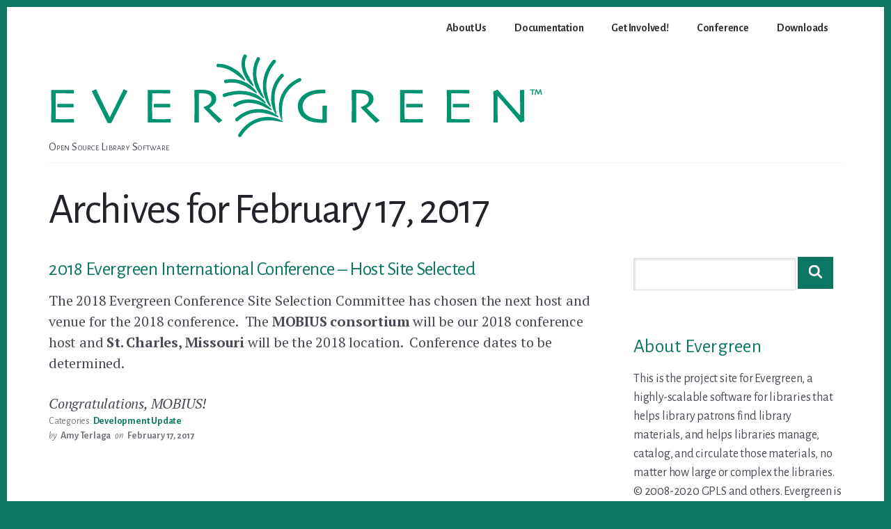

--- FILE ---
content_type: text/html; charset=UTF-8
request_url: https://evergreen-ils.org/2017/02/17/
body_size: 12181
content:
<!DOCTYPE html>
<html lang="en-US">
<head >
<meta charset="UTF-8" />
<meta name="viewport" content="width=device-width, initial-scale=1" />
<title>February 17, 2017</title>
<meta name='robots' content='max-image-preview:large' />
<link rel='dns-prefetch' href='//fonts.googleapis.com' />
<link rel='dns-prefetch' href='//code.ionicframework.com' />
<link href='https://fonts.gstatic.com' crossorigin rel='preconnect' />
<link rel="alternate" type="application/rss+xml" title="Evergreen ILS &raquo; Feed" href="https://evergreen-ils.org/feed/" />
<link rel="alternate" type="application/rss+xml" title="Evergreen ILS &raquo; Comments Feed" href="https://evergreen-ils.org/comments/feed/" />
<style id='wp-img-auto-sizes-contain-inline-css'>
img:is([sizes=auto i],[sizes^="auto," i]){contain-intrinsic-size:3000px 1500px}
/*# sourceURL=wp-img-auto-sizes-contain-inline-css */
</style>
<link rel='stylesheet' id='evergreen-2024-breakthrough-css' href='https://evergreen-ils.org/wp-content/themes/breakthrough-evergreen/style.css?ver=1.3.1' media='all' />
<style id='evergreen-2024-breakthrough-inline-css'>

		cite,
		h4,
		h5,
		p.entry-meta a,
		.entry-title a:focus,
		.entry-title a:hover,
		.footer-widgets .widget .widget-title,
		.genesis-nav-menu a:focus,
		.genesis-nav-menu a:hover,
		.genesis-nav-menu .current-menu-item > a,
		.genesis-nav-menu .sub-menu .current-menu-item > a:focus,
		.genesis-nav-menu .sub-menu .current-menu-item > a:hover,
		.genesis-responsive-menu .genesis-nav-menu a:focus,
		.genesis-responsive-menu .genesis-nav-menu a:hover,
		.menu-toggle:focus,
		.menu-toggle:hover,
		.nav-primary .genesis-nav-menu .sub-menu a:focus,
		.nav-primary .genesis-nav-menu .sub-menu a:hover,
		.nav-primary .genesis-nav-menu .sub-menu .current-menu-item > a,
		.nav-primary .genesis-nav-menu .sub-menu .current-menu-item > a:focus,
		.nav-primary .genesis-nav-menu .sub-menu .current-menu-item > a:hover,
		.portfolio .entry-header .entry-meta a,
		.sub-menu-toggle:focus,
		.sub-menu-toggle:hover,
		.widget-title {
			color: #0d7764;
		}

		.sidebar .enews-widget,
		.sidebar .enews-widget .widget-title {
			color: #ffffff;
		}

		button,
		input[type="button"],
		input[type="reset"],
		input[type="submit"],
		.archive-pagination a:focus,
		.archive-pagination a:hover,
		.archive-pagination .active a,
		.button,
		.message.primary,
		.sidebar .widget.enews-widget {
			background-color: #0d7764;
			color: #ffffff;
		}

		.message.primary a {
			color: #ffffff;
		}

		a.button:focus,
		a.button:hover,
		button:focus,
		button:hover,
		input:focus[type="button"],
		input:hover[type="button"],
		input:focus[type="reset"],
		input:hover[type="reset"],
		input:focus[type="submit"],
		input:hover[type="submit"],
		.button:focus,
		.button:hover {
			background-color: #218b78;
			box-shadow: 0 2px 10px 0 rgba(13,119,100,0.3);
			color: #ffffff;
		}

		input:focus,
		textarea:focus {
			border-color: #0d7764;
			box-shadow: 0 3px 7px 0 rgba(13,119,100,0.3);
			outline: none;
		}

		body,
		.pricing-table .featured {
			border-color: #0d7764;
		}

		.nav-primary .genesis-nav-menu a:focus,
		.nav-primary .genesis-nav-menu a:hover,
		.nav-primary .genesis-nav-menu .current-menu-item > a {
			border-bottom-color: #0d7764;
			color: #0d7764;
		}

		input[type="button"].text,
		input[type="reset"].text,
		input[type="submit"].text {
			border-color: #0d7764;
			color: #0d7764;
		}
		
		a {
			color: #0d7764;
		}

		a:focus,
		a:hover {
			color: #218b78;
		}

		a.more-link,
		.comment-reply-link,
		.view-all-portfolio a {
			border-color: #0d7764;
			color: #0d7764;
		}

		a.more-link:focus,
		a.more-link:hover,
		.view-all-portfolio a:focus,
		.view-all-portfolio a:hover  {
			border-color: #218b78;
			color: #218b78;
		}

		.button-hero,
		button.button-hero,
		button.primary,
		input[type="button"].button-hero,
		input[type="button"].primary,
		input[type="reset"].button-hero,
		input[type="reset"].primary,
		input[type="submit"].button-hero,
		input[type="submit"].primary,
		.button.button-hero,
		.button.primary,
		.enews-widget input[type="submit"],
		.message.secondary,
		.sidebar .enews-widget input[type="submit"] {
			background-color: #0d7764;
			color: #ffffff;
		}

		.button.button-hero:focus,
		.button.button-hero:hover,
		button.button-hero:focus,
		button.button-hero:hover,
		button.primary:focus,
		button.primary:hover,
		input[type="button"].button-hero:focus,
		input[type="button"].button-hero:hover,
		input[type="button"].primary:focus,
		input[type="button"].primary:hover,
		input[type="reset"].button-hero:focus,
		input[type="reset"].button-hero:hover,
		input[type="reset"].primary:focus,
		input[type="reset"].primary:hover,
		input[type="submit"].button-hero:focus,
		input[type="submit"].button-hero:hover,
		input[type="submit"].primary:focus,
		input[type="submit"].primary:hover,
		.button.primary:focus,
		.button.primary:hover,
		.enews-widget input[type="submit"]:focus,
		.enews-widget input[type="submit"]:hover {
			background-color: #218b78;
			box-shadow: 0 2px 10px 0 rgba(13,119,100,0.3);
			color: #ffffff;
		}

		a.button.text {
			background-color: #fff;
			border-bottom: 2px solid #0d7764;
			color: #0d7764;
		}

		a.button.text:focus,
		a.button.text:hover {
			background-color: #fff;
			border-bottom-color: #218b78;
			color: #218b78;
		}

		.message.secondary a {
			color: #ffffff;
		}

		
		.full-width-image img,
		.breakthrough-featured-image img,
		.portfolio-featured-image img {
			filter: none;
		}
/*# sourceURL=evergreen-2024-breakthrough-inline-css */
</style>
<style id='wp-emoji-styles-inline-css'>

	img.wp-smiley, img.emoji {
		display: inline !important;
		border: none !important;
		box-shadow: none !important;
		height: 1em !important;
		width: 1em !important;
		margin: 0 0.07em !important;
		vertical-align: -0.1em !important;
		background: none !important;
		padding: 0 !important;
	}
/*# sourceURL=wp-emoji-styles-inline-css */
</style>
<style id='wp-block-library-inline-css'>
:root{--wp-block-synced-color:#7a00df;--wp-block-synced-color--rgb:122,0,223;--wp-bound-block-color:var(--wp-block-synced-color);--wp-editor-canvas-background:#ddd;--wp-admin-theme-color:#007cba;--wp-admin-theme-color--rgb:0,124,186;--wp-admin-theme-color-darker-10:#006ba1;--wp-admin-theme-color-darker-10--rgb:0,107,160.5;--wp-admin-theme-color-darker-20:#005a87;--wp-admin-theme-color-darker-20--rgb:0,90,135;--wp-admin-border-width-focus:2px}@media (min-resolution:192dpi){:root{--wp-admin-border-width-focus:1.5px}}.wp-element-button{cursor:pointer}:root .has-very-light-gray-background-color{background-color:#eee}:root .has-very-dark-gray-background-color{background-color:#313131}:root .has-very-light-gray-color{color:#eee}:root .has-very-dark-gray-color{color:#313131}:root .has-vivid-green-cyan-to-vivid-cyan-blue-gradient-background{background:linear-gradient(135deg,#00d084,#0693e3)}:root .has-purple-crush-gradient-background{background:linear-gradient(135deg,#34e2e4,#4721fb 50%,#ab1dfe)}:root .has-hazy-dawn-gradient-background{background:linear-gradient(135deg,#faaca8,#dad0ec)}:root .has-subdued-olive-gradient-background{background:linear-gradient(135deg,#fafae1,#67a671)}:root .has-atomic-cream-gradient-background{background:linear-gradient(135deg,#fdd79a,#004a59)}:root .has-nightshade-gradient-background{background:linear-gradient(135deg,#330968,#31cdcf)}:root .has-midnight-gradient-background{background:linear-gradient(135deg,#020381,#2874fc)}:root{--wp--preset--font-size--normal:16px;--wp--preset--font-size--huge:42px}.has-regular-font-size{font-size:1em}.has-larger-font-size{font-size:2.625em}.has-normal-font-size{font-size:var(--wp--preset--font-size--normal)}.has-huge-font-size{font-size:var(--wp--preset--font-size--huge)}.has-text-align-center{text-align:center}.has-text-align-left{text-align:left}.has-text-align-right{text-align:right}.has-fit-text{white-space:nowrap!important}#end-resizable-editor-section{display:none}.aligncenter{clear:both}.items-justified-left{justify-content:flex-start}.items-justified-center{justify-content:center}.items-justified-right{justify-content:flex-end}.items-justified-space-between{justify-content:space-between}.screen-reader-text{border:0;clip-path:inset(50%);height:1px;margin:-1px;overflow:hidden;padding:0;position:absolute;width:1px;word-wrap:normal!important}.screen-reader-text:focus{background-color:#ddd;clip-path:none;color:#444;display:block;font-size:1em;height:auto;left:5px;line-height:normal;padding:15px 23px 14px;text-decoration:none;top:5px;width:auto;z-index:100000}html :where(.has-border-color){border-style:solid}html :where([style*=border-top-color]){border-top-style:solid}html :where([style*=border-right-color]){border-right-style:solid}html :where([style*=border-bottom-color]){border-bottom-style:solid}html :where([style*=border-left-color]){border-left-style:solid}html :where([style*=border-width]){border-style:solid}html :where([style*=border-top-width]){border-top-style:solid}html :where([style*=border-right-width]){border-right-style:solid}html :where([style*=border-bottom-width]){border-bottom-style:solid}html :where([style*=border-left-width]){border-left-style:solid}html :where(img[class*=wp-image-]){height:auto;max-width:100%}:where(figure){margin:0 0 1em}html :where(.is-position-sticky){--wp-admin--admin-bar--position-offset:var(--wp-admin--admin-bar--height,0px)}@media screen and (max-width:600px){html :where(.is-position-sticky){--wp-admin--admin-bar--position-offset:0px}}

/*# sourceURL=wp-block-library-inline-css */
</style><style id='global-styles-inline-css'>
:root{--wp--preset--aspect-ratio--square: 1;--wp--preset--aspect-ratio--4-3: 4/3;--wp--preset--aspect-ratio--3-4: 3/4;--wp--preset--aspect-ratio--3-2: 3/2;--wp--preset--aspect-ratio--2-3: 2/3;--wp--preset--aspect-ratio--16-9: 16/9;--wp--preset--aspect-ratio--9-16: 9/16;--wp--preset--color--black: #000000;--wp--preset--color--cyan-bluish-gray: #abb8c3;--wp--preset--color--white: #ffffff;--wp--preset--color--pale-pink: #f78da7;--wp--preset--color--vivid-red: #cf2e2e;--wp--preset--color--luminous-vivid-orange: #ff6900;--wp--preset--color--luminous-vivid-amber: #fcb900;--wp--preset--color--light-green-cyan: #7bdcb5;--wp--preset--color--vivid-green-cyan: #00d084;--wp--preset--color--pale-cyan-blue: #8ed1fc;--wp--preset--color--vivid-cyan-blue: #0693e3;--wp--preset--color--vivid-purple: #9b51e0;--wp--preset--color--theme-primary: #0d7764;--wp--preset--color--theme-secondary: #0d7764;--wp--preset--gradient--vivid-cyan-blue-to-vivid-purple: linear-gradient(135deg,rgb(6,147,227) 0%,rgb(155,81,224) 100%);--wp--preset--gradient--light-green-cyan-to-vivid-green-cyan: linear-gradient(135deg,rgb(122,220,180) 0%,rgb(0,208,130) 100%);--wp--preset--gradient--luminous-vivid-amber-to-luminous-vivid-orange: linear-gradient(135deg,rgb(252,185,0) 0%,rgb(255,105,0) 100%);--wp--preset--gradient--luminous-vivid-orange-to-vivid-red: linear-gradient(135deg,rgb(255,105,0) 0%,rgb(207,46,46) 100%);--wp--preset--gradient--very-light-gray-to-cyan-bluish-gray: linear-gradient(135deg,rgb(238,238,238) 0%,rgb(169,184,195) 100%);--wp--preset--gradient--cool-to-warm-spectrum: linear-gradient(135deg,rgb(74,234,220) 0%,rgb(151,120,209) 20%,rgb(207,42,186) 40%,rgb(238,44,130) 60%,rgb(251,105,98) 80%,rgb(254,248,76) 100%);--wp--preset--gradient--blush-light-purple: linear-gradient(135deg,rgb(255,206,236) 0%,rgb(152,150,240) 100%);--wp--preset--gradient--blush-bordeaux: linear-gradient(135deg,rgb(254,205,165) 0%,rgb(254,45,45) 50%,rgb(107,0,62) 100%);--wp--preset--gradient--luminous-dusk: linear-gradient(135deg,rgb(255,203,112) 0%,rgb(199,81,192) 50%,rgb(65,88,208) 100%);--wp--preset--gradient--pale-ocean: linear-gradient(135deg,rgb(255,245,203) 0%,rgb(182,227,212) 50%,rgb(51,167,181) 100%);--wp--preset--gradient--electric-grass: linear-gradient(135deg,rgb(202,248,128) 0%,rgb(113,206,126) 100%);--wp--preset--gradient--midnight: linear-gradient(135deg,rgb(2,3,129) 0%,rgb(40,116,252) 100%);--wp--preset--font-size--small: 16px;--wp--preset--font-size--medium: 20px;--wp--preset--font-size--large: 24px;--wp--preset--font-size--x-large: 42px;--wp--preset--font-size--normal: 20px;--wp--preset--font-size--larger: 28px;--wp--preset--spacing--20: 0.44rem;--wp--preset--spacing--30: 0.67rem;--wp--preset--spacing--40: 1rem;--wp--preset--spacing--50: 1.5rem;--wp--preset--spacing--60: 2.25rem;--wp--preset--spacing--70: 3.38rem;--wp--preset--spacing--80: 5.06rem;--wp--preset--shadow--natural: 6px 6px 9px rgba(0, 0, 0, 0.2);--wp--preset--shadow--deep: 12px 12px 50px rgba(0, 0, 0, 0.4);--wp--preset--shadow--sharp: 6px 6px 0px rgba(0, 0, 0, 0.2);--wp--preset--shadow--outlined: 6px 6px 0px -3px rgb(255, 255, 255), 6px 6px rgb(0, 0, 0);--wp--preset--shadow--crisp: 6px 6px 0px rgb(0, 0, 0);}:where(.is-layout-flex){gap: 0.5em;}:where(.is-layout-grid){gap: 0.5em;}body .is-layout-flex{display: flex;}.is-layout-flex{flex-wrap: wrap;align-items: center;}.is-layout-flex > :is(*, div){margin: 0;}body .is-layout-grid{display: grid;}.is-layout-grid > :is(*, div){margin: 0;}:where(.wp-block-columns.is-layout-flex){gap: 2em;}:where(.wp-block-columns.is-layout-grid){gap: 2em;}:where(.wp-block-post-template.is-layout-flex){gap: 1.25em;}:where(.wp-block-post-template.is-layout-grid){gap: 1.25em;}.has-black-color{color: var(--wp--preset--color--black) !important;}.has-cyan-bluish-gray-color{color: var(--wp--preset--color--cyan-bluish-gray) !important;}.has-white-color{color: var(--wp--preset--color--white) !important;}.has-pale-pink-color{color: var(--wp--preset--color--pale-pink) !important;}.has-vivid-red-color{color: var(--wp--preset--color--vivid-red) !important;}.has-luminous-vivid-orange-color{color: var(--wp--preset--color--luminous-vivid-orange) !important;}.has-luminous-vivid-amber-color{color: var(--wp--preset--color--luminous-vivid-amber) !important;}.has-light-green-cyan-color{color: var(--wp--preset--color--light-green-cyan) !important;}.has-vivid-green-cyan-color{color: var(--wp--preset--color--vivid-green-cyan) !important;}.has-pale-cyan-blue-color{color: var(--wp--preset--color--pale-cyan-blue) !important;}.has-vivid-cyan-blue-color{color: var(--wp--preset--color--vivid-cyan-blue) !important;}.has-vivid-purple-color{color: var(--wp--preset--color--vivid-purple) !important;}.has-black-background-color{background-color: var(--wp--preset--color--black) !important;}.has-cyan-bluish-gray-background-color{background-color: var(--wp--preset--color--cyan-bluish-gray) !important;}.has-white-background-color{background-color: var(--wp--preset--color--white) !important;}.has-pale-pink-background-color{background-color: var(--wp--preset--color--pale-pink) !important;}.has-vivid-red-background-color{background-color: var(--wp--preset--color--vivid-red) !important;}.has-luminous-vivid-orange-background-color{background-color: var(--wp--preset--color--luminous-vivid-orange) !important;}.has-luminous-vivid-amber-background-color{background-color: var(--wp--preset--color--luminous-vivid-amber) !important;}.has-light-green-cyan-background-color{background-color: var(--wp--preset--color--light-green-cyan) !important;}.has-vivid-green-cyan-background-color{background-color: var(--wp--preset--color--vivid-green-cyan) !important;}.has-pale-cyan-blue-background-color{background-color: var(--wp--preset--color--pale-cyan-blue) !important;}.has-vivid-cyan-blue-background-color{background-color: var(--wp--preset--color--vivid-cyan-blue) !important;}.has-vivid-purple-background-color{background-color: var(--wp--preset--color--vivid-purple) !important;}.has-black-border-color{border-color: var(--wp--preset--color--black) !important;}.has-cyan-bluish-gray-border-color{border-color: var(--wp--preset--color--cyan-bluish-gray) !important;}.has-white-border-color{border-color: var(--wp--preset--color--white) !important;}.has-pale-pink-border-color{border-color: var(--wp--preset--color--pale-pink) !important;}.has-vivid-red-border-color{border-color: var(--wp--preset--color--vivid-red) !important;}.has-luminous-vivid-orange-border-color{border-color: var(--wp--preset--color--luminous-vivid-orange) !important;}.has-luminous-vivid-amber-border-color{border-color: var(--wp--preset--color--luminous-vivid-amber) !important;}.has-light-green-cyan-border-color{border-color: var(--wp--preset--color--light-green-cyan) !important;}.has-vivid-green-cyan-border-color{border-color: var(--wp--preset--color--vivid-green-cyan) !important;}.has-pale-cyan-blue-border-color{border-color: var(--wp--preset--color--pale-cyan-blue) !important;}.has-vivid-cyan-blue-border-color{border-color: var(--wp--preset--color--vivid-cyan-blue) !important;}.has-vivid-purple-border-color{border-color: var(--wp--preset--color--vivid-purple) !important;}.has-vivid-cyan-blue-to-vivid-purple-gradient-background{background: var(--wp--preset--gradient--vivid-cyan-blue-to-vivid-purple) !important;}.has-light-green-cyan-to-vivid-green-cyan-gradient-background{background: var(--wp--preset--gradient--light-green-cyan-to-vivid-green-cyan) !important;}.has-luminous-vivid-amber-to-luminous-vivid-orange-gradient-background{background: var(--wp--preset--gradient--luminous-vivid-amber-to-luminous-vivid-orange) !important;}.has-luminous-vivid-orange-to-vivid-red-gradient-background{background: var(--wp--preset--gradient--luminous-vivid-orange-to-vivid-red) !important;}.has-very-light-gray-to-cyan-bluish-gray-gradient-background{background: var(--wp--preset--gradient--very-light-gray-to-cyan-bluish-gray) !important;}.has-cool-to-warm-spectrum-gradient-background{background: var(--wp--preset--gradient--cool-to-warm-spectrum) !important;}.has-blush-light-purple-gradient-background{background: var(--wp--preset--gradient--blush-light-purple) !important;}.has-blush-bordeaux-gradient-background{background: var(--wp--preset--gradient--blush-bordeaux) !important;}.has-luminous-dusk-gradient-background{background: var(--wp--preset--gradient--luminous-dusk) !important;}.has-pale-ocean-gradient-background{background: var(--wp--preset--gradient--pale-ocean) !important;}.has-electric-grass-gradient-background{background: var(--wp--preset--gradient--electric-grass) !important;}.has-midnight-gradient-background{background: var(--wp--preset--gradient--midnight) !important;}.has-small-font-size{font-size: var(--wp--preset--font-size--small) !important;}.has-medium-font-size{font-size: var(--wp--preset--font-size--medium) !important;}.has-large-font-size{font-size: var(--wp--preset--font-size--large) !important;}.has-x-large-font-size{font-size: var(--wp--preset--font-size--x-large) !important;}
/*# sourceURL=global-styles-inline-css */
</style>

<style id='classic-theme-styles-inline-css'>
/*! This file is auto-generated */
.wp-block-button__link{color:#fff;background-color:#32373c;border-radius:9999px;box-shadow:none;text-decoration:none;padding:calc(.667em + 2px) calc(1.333em + 2px);font-size:1.125em}.wp-block-file__button{background:#32373c;color:#fff;text-decoration:none}
/*# sourceURL=/wp-includes/css/classic-themes.min.css */
</style>
<link rel='stylesheet' id='evergreen-2024-breakthrough-fonts-css' href='https://fonts.googleapis.com/css?family=Alegreya+Sans%3A400%2C400i%2C700%7CPT+Serif%3A400%2C400i%2C700%2C700i&#038;display=swap&#038;ver=1.3.1' media='all' />
<link rel='stylesheet' id='ionicons-css' href='//code.ionicframework.com/ionicons/2.0.1/css/ionicons.min.css?ver=1.3.1' media='all' />
<link rel='stylesheet' id='evergreen-2024-breakthrough-gutenberg-css' href='https://evergreen-ils.org/wp-content/themes/breakthrough-evergreen/lib/gutenberg/front-end.css?ver=1.3.1' media='all' />
<style id='evergreen-2024-breakthrough-gutenberg-inline-css'>
.site-container .wp-block-button__link,
.site-container .wp-block-pullquote.is-style-solid-color {
	background-color: #0d7764;
}

.wp-block-button__link:not(.has-background),
.wp-block-button__link:not(.has-background):focus,
.wp-block-button__link:not(.has-background):hover,
.wp-block-pullquote.is-style-solid-color:not(.has-background) {
	color: #ffffff;
}

.has-theme-primary-background-color,
.has-theme-primary-background-color.wp-block-button__link:focus,
.has-theme-primary-background-color.wp-block-button__link:hover,
.has-theme-primary-background-color.wp-block-button__link:visited,
.has-theme-primary-background-color.wp-block-pullquote.is-style-solid-color {
	color: #ffffff;
}

.has-theme-secondary-background-color,
.has-theme-secondary-background-color.wp-block-button__link:focus,
.has-theme-secondary-background-color.wp-block-button__link:hover,
.has-theme-secondary-background-color.wp-block-button__link:visited,
.has-theme-secondary-background-color.wp-block-pullquote.is-style-solid-color {
	color: #ffffff;
}

.site-container .is-style-outline.wp-block-button__link,
.site-container .is-style-outline .wp-block-button__link {
	background-color: transparent;
	color: #0d7764;
}		.has-small-font-size {
			font-size: 16px !important;
		}		.has-normal-font-size {
			font-size: 20px !important;
		}		.has-large-font-size {
			font-size: 24px !important;
		}		.has-larger-font-size {
			font-size: 28px !important;
		}		.site-container .has-theme-primary-color,
		.site-container .wp-block-button__link.has-theme-primary-color,
		.site-container .is-style-outline .wp-block-button__link.has-theme-primary-color {
			color: #0d7764;
		}

		.site-container .has-theme-primary-background-color,
		.site-container .wp-block-button__link.has-theme-primary-background-color,
		.site-container .is-style-outline .wp-block-button__link.has-theme-primary-background-color,
		.site-container .wp-block-pullquote.is-style-solid-color.has-theme-primary-background-color {
			background-color: #0d7764;
		}		.site-container .has-theme-secondary-color,
		.site-container .wp-block-button__link.has-theme-secondary-color,
		.site-container .is-style-outline .wp-block-button__link.has-theme-secondary-color {
			color: #0d7764;
		}

		.site-container .has-theme-secondary-background-color,
		.site-container .wp-block-button__link.has-theme-secondary-background-color,
		.site-container .is-style-outline .wp-block-button__link.has-theme-secondary-background-color,
		.site-container .wp-block-pullquote.is-style-solid-color.has-theme-secondary-background-color {
			background-color: #0d7764;
		}
/*# sourceURL=evergreen-2024-breakthrough-gutenberg-inline-css */
</style>
<link rel='stylesheet' id='ics-calendar-css' href='https://evergreen-ils.org/wp-content/plugins/ics-calendar/assets/style.min.css?ver=12.0.1' media='all' />
<script id="simplegoogleicalenderwidget-simple-ical-block-view-script-js-before">
(window.simpleIcalBlock=window.simpleIcalBlock || {}).restRoot = "https://evergreen-ils.org/wp-json/"
//# sourceURL=simplegoogleicalenderwidget-simple-ical-block-view-script-js-before
</script>
<script src="https://evergreen-ils.org/wp-content/plugins/simple-google-icalendar-widget/js/simple-ical-block-view.js?ver=2.6.1-1767970497" id="simplegoogleicalenderwidget-simple-ical-block-view-script-js" defer data-wp-strategy="defer"></script>
<script src="https://evergreen-ils.org/wp-includes/js/jquery/jquery.min.js?ver=3.7.1" id="jquery-core-js"></script>
<script src="https://evergreen-ils.org/wp-includes/js/jquery/jquery-migrate.min.js?ver=3.4.1" id="jquery-migrate-js"></script>
<link rel="https://api.w.org/" href="https://evergreen-ils.org/wp-json/" /><link rel="EditURI" type="application/rsd+xml" title="RSD" href="https://evergreen-ils.org/xmlrpc.php?rsd" />
<link rel="pingback" href="https://evergreen-ils.org/xmlrpc.php" />
<style id="custom-background-css">
body.custom-background { background-color: #0d7764; }
</style>
	<link rel="icon" href="https://evergreen-ils.org/wp-content/uploads/2024/06/evergreen-site-icon.png" sizes="32x32" />
<link rel="icon" href="https://evergreen-ils.org/wp-content/uploads/2024/06/evergreen-site-icon.png" sizes="192x192" />
<link rel="apple-touch-icon" href="https://evergreen-ils.org/wp-content/uploads/2024/06/evergreen-site-icon.png" />
<meta name="msapplication-TileImage" content="https://evergreen-ils.org/wp-content/uploads/2024/06/evergreen-site-icon.png" />
		<style id="wp-custom-css">
			.site-title {
	line-height: 0;	
}

.custom-logo {
	max-width: clamp(300px, 100%, 900px);
}

table {
	word-break: break-word;
}

table, th, td {
	line-height: inherit;
}

th {
	min-width: min-content;
}

.schedule td.date {
	min-width: 14ch;
}

.schedule td:last-of-type {
	min-width: 28ch;
}

.entry-content .schedule td:last-of-type ul > li {
	list-style: none;
}

.schedule td:last-of-type li + li {
	margin-top: 0.5rem;
}

h1.entry-title,
h1.archive-title {
  margin: 30px 0 0;
  text-align: left;
}

.page:not(.home) .full-width-image {
display: none;
}

.fc .fc-toolbar.fc-header-toolbar,
.fc .fc-list-event-dot {
	display: none;
}

.fc-theme-standard td,
.fc-theme-standard th,
.fc-theme-standard .fc-list {
	border: none;
	word-break: break-word;
}

.fc-theme-standard .fc-list-day-cushion,
.fc .fc-cell-shaded {
	padding: 0;
	background: none;
}

.fc .fc-list-table td,
.fc-list-event-time {
	padding: 0;
}

.fc .fc-list-table td:last-child,
.fc-list-event-time {
	padding-left: 1.4rem;
}

.pgcal-branding {
	visibility: hidden;
}

.simple-ical-widget a.ical_summary {
	display: block;
}

.simple-ical-widget .ical_details.collapse:not(.show) .dsc,
.simple-ical-widget .ical_details.collapse:not(.show) .location {
	display: none;
}

.ical_details.show .dsc:not(:empty) {
	background: #F1F1F5;
	padding: 0.75rem;
	border-inline-start: 2px solid #ccd;
	display: block;
}

.sidebar .widget.Simple_iCal_Widget {
	margin-bottom: 0;
	padding-bottom: 0;
}

.full-width-content .sidebar-primary {
  width: 100%;
  display: flex;
  flex-wrap: wrap;
  align-items: start;
  justify-content: space-between;
}

.full-width-content .sidebar-primary .widget {
  flex-basis: 300px;
  flex-grow: 1;
  flex-shrink: 0;
  margin: 0 2rem;
  padding: 1rem 35px;
}

.full-width-content .sidebar-primary .widget.widget_search {
  order: 3;
}

.full-width-content .sidebar-primary .widget.Simple_iCal_Widget + .widget.widget_custom_html {
  order: 4;
}

.post-type-archive-video #genesis-content {
  display: flex;
  flex-wrap: wrap;
  gap: 4rem;
}

.post-type-archive-video #genesis-content .entry {
  width: clamp(240px, 480px, 600px);
}		</style>
		</head>
<body class="archive date custom-background wp-custom-logo wp-embed-responsive wp-theme-genesis wp-child-theme-breakthrough-evergreen header-full-width content-sidebar genesis-breadcrumbs-hidden no-js" itemscope itemtype="https://schema.org/WebPage">	<script>
	//<![CDATA[
	(function(){
		var c = document.body.classList;
		c.remove( 'no-js' );
		c.add( 'js' );
	})();
	//]]>
	</script>
	<div class="site-container"><ul class="genesis-skip-link"><li><a href="#genesis-sidebar-primary" class="screen-reader-shortcut"> Skip to primary sidebar</a></li><li><a href="#breakthrough-page-title" class="screen-reader-shortcut"> Skip to content</a></li></ul><nav class="nav-primary" aria-label="Main" itemscope itemtype="https://schema.org/SiteNavigationElement" id="genesis-nav-primary"><div class="wrap"><ul id="menu-primary-navigation" class="menu genesis-nav-menu menu-primary js-superfish"><li id="menu-item-1128" class="menu-item menu-item-type-post_type menu-item-object-page menu-item-has-children menu-item-1128"><a href="https://evergreen-ils.org/about-us/" itemprop="url"><span itemprop="name">About Us</span></a>
<ul class="sub-menu">
	<li id="menu-item-1414" class="menu-item menu-item-type-post_type menu-item-object-page menu-item-1414"><a href="https://evergreen-ils.org/about-us/" itemprop="url"><span itemprop="name">Overview</span></a></li>
	<li id="menu-item-9933" class="menu-item menu-item-type-post_type menu-item-object-page menu-item-9933"><a href="https://evergreen-ils.org/membership/" itemprop="url"><span itemprop="name">Membership</span></a></li>
	<li id="menu-item-2019" class="menu-item menu-item-type-post_type menu-item-object-page menu-item-2019"><a href="https://evergreen-ils.org/governance/" itemprop="url"><span itemprop="name">Project Governance</span></a></li>
	<li id="menu-item-9930" class="menu-item menu-item-type-custom menu-item-object-custom menu-item-has-children menu-item-9930"><a href="https://evergreen-ils.org/wp-content/uploads/2025/09/2025-28-TEP-Strategic-Plan-1.pdf" itemprop="url"><span itemprop="name">Strategic Plan</span></a>
	<ul class="sub-menu">
		<li id="menu-item-9932" class="menu-item menu-item-type-custom menu-item-object-custom menu-item-9932"><a href="https://evergreen-ils.org/wp-content/uploads/2025/09/2025-28-TEP-Strategic-Plan-Appendices.pdf" itemprop="url"><span itemprop="name">Appendices</span></a></li>
	</ul>
</li>
	<li id="menu-item-4049" class="menu-item menu-item-type-post_type menu-item-object-page menu-item-4049"><a href="https://evergreen-ils.org/about-us/annual-reports/" itemprop="url"><span itemprop="name">Annual Reports</span></a></li>
	<li id="menu-item-2158" class="menu-item menu-item-type-post_type menu-item-object-page menu-item-2158"><a href="https://evergreen-ils.org/code-of-conduct/" itemprop="url"><span itemprop="name">Evergreen Event Code of Conduct</span></a></li>
	<li id="menu-item-3429" class="menu-item menu-item-type-post_type menu-item-object-page menu-item-3429"><a href="https://evergreen-ils.org/trademark-policy/" itemprop="url"><span itemprop="name">Trademark Policy</span></a></li>
	<li id="menu-item-7749" class="menu-item menu-item-type-post_type menu-item-object-page menu-item-7749"><a href="https://evergreen-ils.org/about-us/zoom-policy/" itemprop="url"><span itemprop="name">Zoom Policy</span></a></li>
	<li id="menu-item-2299" class="menu-item menu-item-type-post_type menu-item-object-page menu-item-2299"><a href="https://evergreen-ils.org/frequently-anticipated-questions/" itemprop="url"><span itemprop="name">F.A.Q.</span></a></li>
</ul>
</li>
<li id="menu-item-1129" class="menu-item menu-item-type-post_type menu-item-object-page menu-item-has-children menu-item-1129"><a href="https://evergreen-ils.org/eg-documentation/" itemprop="url"><span itemprop="name">Documentation</span></a>
<ul class="sub-menu">
	<li id="menu-item-1151" class="menu-item menu-item-type-custom menu-item-object-custom menu-item-1151"><a href="https://docs.evergreen-ils.org/docs/latest/index.html" itemprop="url"><span itemprop="name">Official Documentation</span></a></li>
	<li id="menu-item-1152" class="menu-item menu-item-type-custom menu-item-object-custom menu-item-1152"><a href="https://wiki.evergreen-ils.org/doku.php?id=evergreen-docs" itemprop="url"><span itemprop="name">Documentation Interest Group</span></a></li>
	<li id="menu-item-1153" class="menu-item menu-item-type-custom menu-item-object-custom menu-item-1153"><a href="http://evergreen-ils.org/dokuwiki/doku.php?id=faqs:evergreen_roadmap" itemprop="url"><span itemprop="name">Evergreen Roadmap</span></a></li>
	<li id="menu-item-1154" class="menu-item menu-item-type-custom menu-item-object-custom menu-item-1154"><a href="http://wiki.evergreen-ils.org" itemprop="url"><span itemprop="name">Evergreen Wiki</span></a></li>
	<li id="menu-item-5929" class="menu-item menu-item-type-post_type menu-item-object-page menu-item-5929"><a href="https://evergreen-ils.org/eg-documentation/tabular-release-notes/" itemprop="url"><span itemprop="name">Tabular Release Notes</span></a></li>
	<li id="menu-item-9755" class="menu-item menu-item-type-post_type_archive menu-item-object-video menu-item-9755"><a href="https://evergreen-ils.org/video/" itemprop="url"><span itemprop="name">Videos and Presentations</span></a></li>
</ul>
</li>
<li id="menu-item-1127" class="menu-item menu-item-type-post_type menu-item-object-page menu-item-has-children menu-item-1127"><a href="https://evergreen-ils.org/communicate/" itemprop="url"><span itemprop="name">Get Involved!</span></a>
<ul class="sub-menu">
	<li id="menu-item-8512" class="menu-item menu-item-type-post_type menu-item-object-page menu-item-8512"><a href="https://evergreen-ils.org/communicate/social-media/" itemprop="url"><span itemprop="name">Social Media</span></a></li>
	<li id="menu-item-2295" class="menu-item menu-item-type-post_type menu-item-object-page menu-item-2295"><a href="https://evergreen-ils.org/involvement/" itemprop="url"><span itemprop="name">Get Involved!</span></a></li>
	<li id="menu-item-1570" class="menu-item menu-item-type-post_type menu-item-object-page menu-item-1570"><a href="https://evergreen-ils.org/communicate/committees/" itemprop="url"><span itemprop="name">Committees &#038; Interest Groups</span></a></li>
	<li id="menu-item-1415" class="menu-item menu-item-type-post_type menu-item-object-page menu-item-has-children menu-item-1415"><a href="https://evergreen-ils.org/communicate/" itemprop="url"><span itemprop="name">Communications</span></a>
	<ul class="sub-menu">
		<li id="menu-item-1130" class="menu-item menu-item-type-post_type menu-item-object-page menu-item-1130"><a href="https://evergreen-ils.org/communicate/mailing-lists/" itemprop="url"><span itemprop="name">Mailing Lists</span></a></li>
		<li id="menu-item-1131" class="menu-item menu-item-type-post_type menu-item-object-page menu-item-1131"><a href="https://evergreen-ils.org/communicate/irc/" itemprop="url"><span itemprop="name">IRC</span></a></li>
		<li id="menu-item-1132" class="menu-item menu-item-type-post_type menu-item-object-page menu-item-1132"><a href="https://evergreen-ils.org/communicate/calendar/" itemprop="url"><span itemprop="name">Calendar</span></a></li>
		<li id="menu-item-2074" class="menu-item menu-item-type-post_type menu-item-object-page menu-item-2074"><a href="https://evergreen-ils.org/communicate/blog/" itemprop="url"><span itemprop="name">Blog</span></a></li>
	</ul>
</li>
	<li id="menu-item-2107" class="menu-item menu-item-type-custom menu-item-object-custom menu-item-2107"><a href="http://wiki.evergreen-ils.org/doku.php?id=evergreen_features:proposed_development_projects" itemprop="url"><span itemprop="name">Proposed Development Projects</span></a></li>
</ul>
</li>
<li id="menu-item-1373" class="menu-item menu-item-type-post_type menu-item-object-page menu-item-has-children menu-item-1373"><a href="https://evergreen-ils.org/conference/" itemprop="url"><span itemprop="name">Conference</span></a>
<ul class="sub-menu">
	<li id="menu-item-1417" class="menu-item menu-item-type-post_type menu-item-object-page menu-item-1417"><a href="https://evergreen-ils.org/conference/" itemprop="url"><span itemprop="name">All Conferences</span></a></li>
	<li id="menu-item-9492" class="menu-item menu-item-type-post_type menu-item-object-page menu-item-9492"><a href="https://evergreen-ils.org/2026-evergreen-international-conference/" itemprop="url"><span itemprop="name">2026 Evergreen International Conference</span></a></li>
	<li id="menu-item-9077" class="menu-item menu-item-type-post_type menu-item-object-page menu-item-9077"><a href="https://evergreen-ils.org/2025-evergreen-international-online-conference/" itemprop="url"><span itemprop="name">2025 Evergreen International Online Conference</span></a></li>
	<li id="menu-item-8614" class="menu-item menu-item-type-post_type menu-item-object-page menu-item-8614"><a href="https://evergreen-ils.org/conference/2024-evergreen-international-online-conference/" itemprop="url"><span itemprop="name">2024 Evergreen International Online Conference</span></a></li>
	<li id="menu-item-2401" class="menu-item menu-item-type-post_type menu-item-object-page menu-item-2401"><a href="https://evergreen-ils.org/conference/photography-policy/" itemprop="url"><span itemprop="name">Event Photography Policy</span></a></li>
	<li id="menu-item-4090" class="menu-item menu-item-type-post_type menu-item-object-page menu-item-4090"><a href="https://evergreen-ils.org/code-of-conduct/" itemprop="url"><span itemprop="name">Code of Conduct</span></a></li>
</ul>
</li>
<li id="menu-item-1389" class="menu-item menu-item-type-post_type menu-item-object-page menu-item-has-children menu-item-1389"><a href="https://evergreen-ils.org/egdownloads/" itemprop="url"><span itemprop="name">Downloads</span></a>
<ul class="sub-menu">
	<li id="menu-item-1365" class="menu-item menu-item-type-post_type menu-item-object-page menu-item-1365"><a href="https://evergreen-ils.org/egdownloads/" itemprop="url"><span itemprop="name">Evergreen Downloads</span></a></li>
	<li id="menu-item-1388" class="menu-item menu-item-type-post_type menu-item-object-page menu-item-1388"><a href="https://evergreen-ils.org/opensrf-downloads/" itemprop="url"><span itemprop="name">OpenSRF Downloads</span></a></li>
</ul>
</li>
</ul></div></nav><header class="site-header" itemscope itemtype="https://schema.org/WPHeader"><div class="wrap"><div class="title-area"><a href="https://evergreen-ils.org/" class="custom-logo-link" rel="home"><img width="712" height="124" src="https://evergreen-ils.org/wp-content/uploads/2024/06/evergreen-logo.png" class="custom-logo" alt="Evergreen ILS" decoding="async" fetchpriority="high" srcset="https://evergreen-ils.org/wp-content/uploads/2024/06/evergreen-logo.png 712w, https://evergreen-ils.org/wp-content/uploads/2024/06/evergreen-logo-300x52.png 300w" sizes="(max-width: 712px) 100vw, 712px" /></a><p class="site-title" itemprop="headline">Evergreen ILS</p><p class="site-description" itemprop="description">Open Source Library Software</p></div></div></header><div class="site-inner"><div class="breakthrough-page-title" id="breakthrough-page-title"><div class="wrap"><div class="archive-description date-archive-description archive-date"><h1 class="archive-title">Archives for February 17, 2017</h1></div></div></div><div class="content-sidebar-wrap"><main class="content" id="genesis-content"><article class="post-3702 post type-post status-publish format-standard category-development-update entry" aria-label="2018 Evergreen International Conference &#8211; Host Site Selected" itemscope itemtype="https://schema.org/CreativeWork"><header class="entry-header"><h2 class="entry-title" itemprop="headline"><a class="entry-title-link" rel="bookmark" href="https://evergreen-ils.org/2018-evergreen-international-conference-host-site-selected/">2018 Evergreen International Conference &#8211; Host Site Selected</a></h2>
</header><div class="entry-content" itemprop="text"><p>The 2018 Evergreen Conference Site Selection Committee has chosen the next host and venue for the 2018 conference.  The <strong>MOBIUS consortium</strong> will be our 2018 conference host and <strong>St. Charles, Missouri</strong> will be the 2018 location.  Conference dates to be determined.</p>
<div></div>
<div><em>Congratulations, MOBIUS!  </em></div>
</div><footer class="entry-footer"><p class="entry-meta"><span class="entry-categories">Categories: <a href="https://evergreen-ils.org/category/development-update/" rel="category tag">Development Update</a></span>  

</p><p class="entry-meta"><i class="byline">by</i> <span class="entry-author" itemprop="author" itemscope itemtype="https://schema.org/Person"><span class="entry-author-name" itemprop="name">Amy Terlaga</span></span> <i>on</i> <time class="entry-time" itemprop="datePublished" datetime="2017-02-17T13:09:46-05:00">February 17, 2017</time>   </p></footer></article></main><aside class="sidebar sidebar-primary widget-area" role="complementary" aria-label="Primary Sidebar" itemscope itemtype="https://schema.org/WPSideBar" id="genesis-sidebar-primary"><h2 class="genesis-sidebar-title screen-reader-text">Primary Sidebar</h2><section id="search-3" class="widget widget_search"><div class="widget-wrap"><form role="search" method="get" id="searchform" class="searchform" action="https://evergreen-ils.org/" >
	<div><label class="screen-reader-text" for="s">Search for:</label>
	<input type="search" value="" class="search-form-input" name="s" id="s" />
	<button type="submit" class="search-submit">
		<svg class="svg-icon search-icon" aria-hidden="true" role="img" xmlns="http://www.w3.org/2000/svg" viewBox="0 0 19.9 19.7"><g class="search-path" fill="none" stroke="#fff"><path stroke-linecap="square" d="M18.5 18.3l-5.4-5.4"/><circle cx="8" cy="8" r="7"/></g></svg>
		<span class="screen-reader-text">Search</span>
	</button>
	</div>
	</form></div></section>
<section id="text-3" class="widget widget_text"><div class="widget-wrap"><h3 class="widgettitle widget-title">About Evergreen</h3>
			<div class="textwidget">This is the project site for Evergreen, a highly-scalable software for libraries that helps library patrons find library materials, and helps libraries manage, catalog, and circulate those materials, no matter how large or complex the libraries.

© 2008-2020 GPLS and others. Evergreen is open source software, freely licensed under GNU GPLv2 or later.

The Evergreen Project is a 501(c)3 nonprofit organization. 

<form style="text-align: center" action="https://www.paypal.com/cgi-bin/webscr" method="post" target="_top">
<input type="hidden" name="cmd" value="_s-xclick" />
<input type="hidden" name="hosted_button_id" value="6NJ744B3UJVCG" />
<input type="image" src="https://www.paypalobjects.com/en_US/i/btn/btn_donateCC_LG.gif" border="0" name="submit" title="PayPal - The safer, easier way to pay online!" alt="Donate with PayPal button" />
<img alt="" border="0" src="https://www.paypal.com/en_US/i/scr/pixel.gif" width="1" height="1" />
</form></div>
		</div></section>
<section id="simple_ical_widget-2" class="widget Simple_iCal_Widget"><div class="widget-wrap"><span id="W473fb4d516fcc4" data-sib-id="W473fb4d516fcc4" data-sib-utzui=""><h3 class="widgettitle widget-title" data-sib-t="true">Community Calendar</h3>
<ul id="lgW473fb4d516fcc4" class="list-group simple-ical-widget "> <li class="list-group-item py-0"><span class="ical-date">January 21, 12am EST</span><br><a class="ical_summary" data-toggle="collapse" data-bs-toggle="collapse" href="#W473fb4d516fcc4_1_2_2uq0d6ehoadn8jhh1dchcdc608" aria-expanded="false" aria-controls="W473fb4d516fcc4_1_2_2uq0d6ehoadn8jhh1dchcdc608">Monthly maintenance/point release</a><div class="ical_details collapse" id="W473fb4d516fcc4_1_2_2uq0d6ehoadn8jhh1dchcdc608"></div></li><li class="list-group-item py-0"><span class="ical-date">January 21, 3pm EST</span><br><a class="ical_summary" data-toggle="collapse" data-bs-toggle="collapse" href="#W473fb4d516fcc4_2_1_d6uuv9qskjc9n7g8n721vdjt7l" aria-expanded="false" aria-controls="W473fb4d516fcc4_2_1_d6uuv9qskjc9n7g8n721vdjt7l">Evergreen New Developers Working Group</a><div class="ical_details collapse" id="W473fb4d516fcc4_2_1_d6uuv9qskjc9n7g8n721vdjt7l"><span class="dsc"><a href="https://wiki.evergreen-ils.org/doku.php?id=newdevs:meetings" target="_blank">https://wiki.evergreen-ils.org/doku.php?id=newdevs:meetings</a><br> <br>Video call link: <a href="https://meet.google.com/ehj-aczi-mwe">https://meet.google.com/ehj-aczi-mwe</a><br>Or dial: ‪(US) +1 316-512-3813‬ PIN: ‪470 673 788‬#<br>More phone numbers: <a href="https://tel.meet/ehj-aczi-mwe?pin=1550431023641">https://tel.meet/ehj-aczi-mwe?pin=1550431023641</a><br></span><span class="time">  </span><span class="time">  </span> </div></li></ul><br class="clear v300" /></span></div></section>
<section id="custom_html-7" class="widget_text widget widget_custom_html"><div class="widget_text widget-wrap"><div class="textwidget custom-html-widget"><a class="fullcalendar button primary" href="https://calendar.google.com/calendar/embed?src=c_05a766b099f2c38cb45922aee618bdc832f8cd5b42e89eb7ff592fca4be827a1%40group.calendar.google.com">More events &rarr;</a></div></div></section>
<section id="nav_menu-3" class="widget widget_nav_menu"><div class="widget-wrap"><h3 class="widgettitle widget-title">Community Links</h3>
<div class="menu-community-links-container"><ul id="menu-community-links" class="menu"><li id="menu-item-1369" class="menu-item menu-item-type-custom menu-item-object-custom menu-item-1369"><a href="https://launchpad.net/evergreen" itemprop="url">Evergreen Bug Tracker</a></li>
<li id="menu-item-1474" class="menu-item menu-item-type-custom menu-item-object-custom menu-item-1474"><a href="https://www.openhub.net/p/evergreen" itemprop="url">Evergreen on Open HUB</a></li>
<li id="menu-item-1404" class="menu-item menu-item-type-custom menu-item-object-custom menu-item-1404"><a href="https://wiki.evergreen-ils.org" itemprop="url">Evergreen Wiki</a></li>
<li id="menu-item-1370" class="menu-item menu-item-type-custom menu-item-object-custom menu-item-1370"><a href="http://git.evergreen-ils.org" itemprop="url">Git Repositories</a></li>
<li id="menu-item-3330" class="menu-item menu-item-type-custom menu-item-object-custom menu-item-3330"><a href="https://web.libera.chat/#evergreen" itemprop="url">Join IRC!</a></li>
<li id="menu-item-1383" class="menu-item menu-item-type-custom menu-item-object-custom menu-item-1383"><a href="http://irc.evergreen-ils.org/evergreen/today" itemprop="url">IRC Logs</a></li>
<li id="menu-item-1371" class="menu-item menu-item-type-custom menu-item-object-custom menu-item-1371"><a href="http://docs.evergreen-ils.org" itemprop="url">Official Documentation</a></li>
</ul></div></div></section>
</aside></div></div><footer class="site-footer" itemscope itemtype="https://schema.org/WPFooter"><div class="wrap"><p>&copy; 2024 GPLS and others. Evergreen is open source software, freely licensed under GNU GPLv2 or later.</p>
<p>The Evergreen Project is a 501(c)3 nonprofit organization.</p>
<p><a href="https://evergreen-ils.org/wp-login.php">Log in</a></p>
</div></footer></div><script type="speculationrules">
{"prefetch":[{"source":"document","where":{"and":[{"href_matches":"/*"},{"not":{"href_matches":["/wp-*.php","/wp-admin/*","/wp-content/uploads/*","/wp-content/*","/wp-content/plugins/*","/wp-content/themes/breakthrough-evergreen/*","/wp-content/themes/genesis/*","/*\\?(.+)"]}},{"not":{"selector_matches":"a[rel~=\"nofollow\"]"}},{"not":{"selector_matches":".no-prefetch, .no-prefetch a"}}]},"eagerness":"conservative"}]}
</script>
	<script type="text/javascript">
		const elements = document.querySelectorAll('[data-bs-toggle=collapse]');
		console.log(elements);

		// Add an event listener to each element
		elements.forEach(element => {
		  element.addEventListener("click", (event) => {
			// Do something when the element is clicked
			console.log("Element clicked:", element);
			event.preventDefault();
			  let controls = element.getAttribute('aria-controls');
			  document.getElementById(controls).classList.toggle("show");
		  });
		});
	</script>
<script>
	var relevanssi_rt_regex = /(&|\?)_(rt|rt_nonce)=(\w+)/g
	var newUrl = window.location.search.replace(relevanssi_rt_regex, '')
	history.replaceState(null, null, window.location.pathname + newUrl + window.location.hash)
</script>
<script src="https://evergreen-ils.org/wp-includes/js/hoverIntent.min.js?ver=1.10.2" id="hoverIntent-js"></script>
<script src="https://evergreen-ils.org/wp-content/themes/genesis/lib/js/menu/superfish.min.js?ver=1.7.10" id="superfish-js"></script>
<script src="https://evergreen-ils.org/wp-content/themes/genesis/lib/js/menu/superfish.args.min.js?ver=3.6.0" id="superfish-args-js"></script>
<script src="https://evergreen-ils.org/wp-content/themes/genesis/lib/js/skip-links.min.js?ver=3.6.0" id="skip-links-js"></script>
<script id="evergreen-2024-breakthrough-responsive-menu-js-extra">
var genesis_responsive_menu = {"mainMenu":"Menu","menuIconClass":"ionicons-before ion-ios-drag","subMenu":"Submenu","subMenuIconClass":"ionicons-before ion-ios-arrow-down","menuClasses":{"others":[".nav-primary"]}};
//# sourceURL=evergreen-2024-breakthrough-responsive-menu-js-extra
</script>
<script src="https://evergreen-ils.org/wp-content/themes/breakthrough-evergreen/js/responsive-menus.min.js?ver=1.3.1" id="evergreen-2024-breakthrough-responsive-menu-js"></script>
<script src="https://evergreen-ils.org/wp-content/plugins/ics-calendar/assets/script.min.js?ver=12.0.1" id="ics-calendar-js"></script>
<script id="ics-calendar-js-after">
var r34ics_ajax_obj = {"ajaxurl":"https:\/\/evergreen-ils.org\/wp-admin\/admin-ajax.php","r34ics_nonce":"7866142395"};
var ics_calendar_i18n = {"hide_past_events":"Hide past events","show_past_events":"Show past events"};
var r34ics_days_of_week_map = {"Sunday":"Sun","Monday":"Mon","Tuesday":"Tue","Wednesday":"Wed","Thursday":"Thu","Friday":"Fri","Saturday":"Sat"};
var r34ics_transients_expiration_ms = 3600000; var r34ics_ajax_interval;
//# sourceURL=ics-calendar-js-after
</script>
<script id="wp-emoji-settings" type="application/json">
{"baseUrl":"https://s.w.org/images/core/emoji/17.0.2/72x72/","ext":".png","svgUrl":"https://s.w.org/images/core/emoji/17.0.2/svg/","svgExt":".svg","source":{"concatemoji":"https://evergreen-ils.org/wp-includes/js/wp-emoji-release.min.js?ver=6.9"}}
</script>
<script type="module">
/*! This file is auto-generated */
const a=JSON.parse(document.getElementById("wp-emoji-settings").textContent),o=(window._wpemojiSettings=a,"wpEmojiSettingsSupports"),s=["flag","emoji"];function i(e){try{var t={supportTests:e,timestamp:(new Date).valueOf()};sessionStorage.setItem(o,JSON.stringify(t))}catch(e){}}function c(e,t,n){e.clearRect(0,0,e.canvas.width,e.canvas.height),e.fillText(t,0,0);t=new Uint32Array(e.getImageData(0,0,e.canvas.width,e.canvas.height).data);e.clearRect(0,0,e.canvas.width,e.canvas.height),e.fillText(n,0,0);const a=new Uint32Array(e.getImageData(0,0,e.canvas.width,e.canvas.height).data);return t.every((e,t)=>e===a[t])}function p(e,t){e.clearRect(0,0,e.canvas.width,e.canvas.height),e.fillText(t,0,0);var n=e.getImageData(16,16,1,1);for(let e=0;e<n.data.length;e++)if(0!==n.data[e])return!1;return!0}function u(e,t,n,a){switch(t){case"flag":return n(e,"\ud83c\udff3\ufe0f\u200d\u26a7\ufe0f","\ud83c\udff3\ufe0f\u200b\u26a7\ufe0f")?!1:!n(e,"\ud83c\udde8\ud83c\uddf6","\ud83c\udde8\u200b\ud83c\uddf6")&&!n(e,"\ud83c\udff4\udb40\udc67\udb40\udc62\udb40\udc65\udb40\udc6e\udb40\udc67\udb40\udc7f","\ud83c\udff4\u200b\udb40\udc67\u200b\udb40\udc62\u200b\udb40\udc65\u200b\udb40\udc6e\u200b\udb40\udc67\u200b\udb40\udc7f");case"emoji":return!a(e,"\ud83e\u1fac8")}return!1}function f(e,t,n,a){let r;const o=(r="undefined"!=typeof WorkerGlobalScope&&self instanceof WorkerGlobalScope?new OffscreenCanvas(300,150):document.createElement("canvas")).getContext("2d",{willReadFrequently:!0}),s=(o.textBaseline="top",o.font="600 32px Arial",{});return e.forEach(e=>{s[e]=t(o,e,n,a)}),s}function r(e){var t=document.createElement("script");t.src=e,t.defer=!0,document.head.appendChild(t)}a.supports={everything:!0,everythingExceptFlag:!0},new Promise(t=>{let n=function(){try{var e=JSON.parse(sessionStorage.getItem(o));if("object"==typeof e&&"number"==typeof e.timestamp&&(new Date).valueOf()<e.timestamp+604800&&"object"==typeof e.supportTests)return e.supportTests}catch(e){}return null}();if(!n){if("undefined"!=typeof Worker&&"undefined"!=typeof OffscreenCanvas&&"undefined"!=typeof URL&&URL.createObjectURL&&"undefined"!=typeof Blob)try{var e="postMessage("+f.toString()+"("+[JSON.stringify(s),u.toString(),c.toString(),p.toString()].join(",")+"));",a=new Blob([e],{type:"text/javascript"});const r=new Worker(URL.createObjectURL(a),{name:"wpTestEmojiSupports"});return void(r.onmessage=e=>{i(n=e.data),r.terminate(),t(n)})}catch(e){}i(n=f(s,u,c,p))}t(n)}).then(e=>{for(const n in e)a.supports[n]=e[n],a.supports.everything=a.supports.everything&&a.supports[n],"flag"!==n&&(a.supports.everythingExceptFlag=a.supports.everythingExceptFlag&&a.supports[n]);var t;a.supports.everythingExceptFlag=a.supports.everythingExceptFlag&&!a.supports.flag,a.supports.everything||((t=a.source||{}).concatemoji?r(t.concatemoji):t.wpemoji&&t.twemoji&&(r(t.twemoji),r(t.wpemoji)))});
//# sourceURL=https://evergreen-ils.org/wp-includes/js/wp-emoji-loader.min.js
</script>
</body></html>

<!-- Dynamic page generated in 0.413 seconds. -->
<!-- Cached page generated by WP-Super-Cache on 2026-01-16 15:58:23 -->

<!-- super cache -->